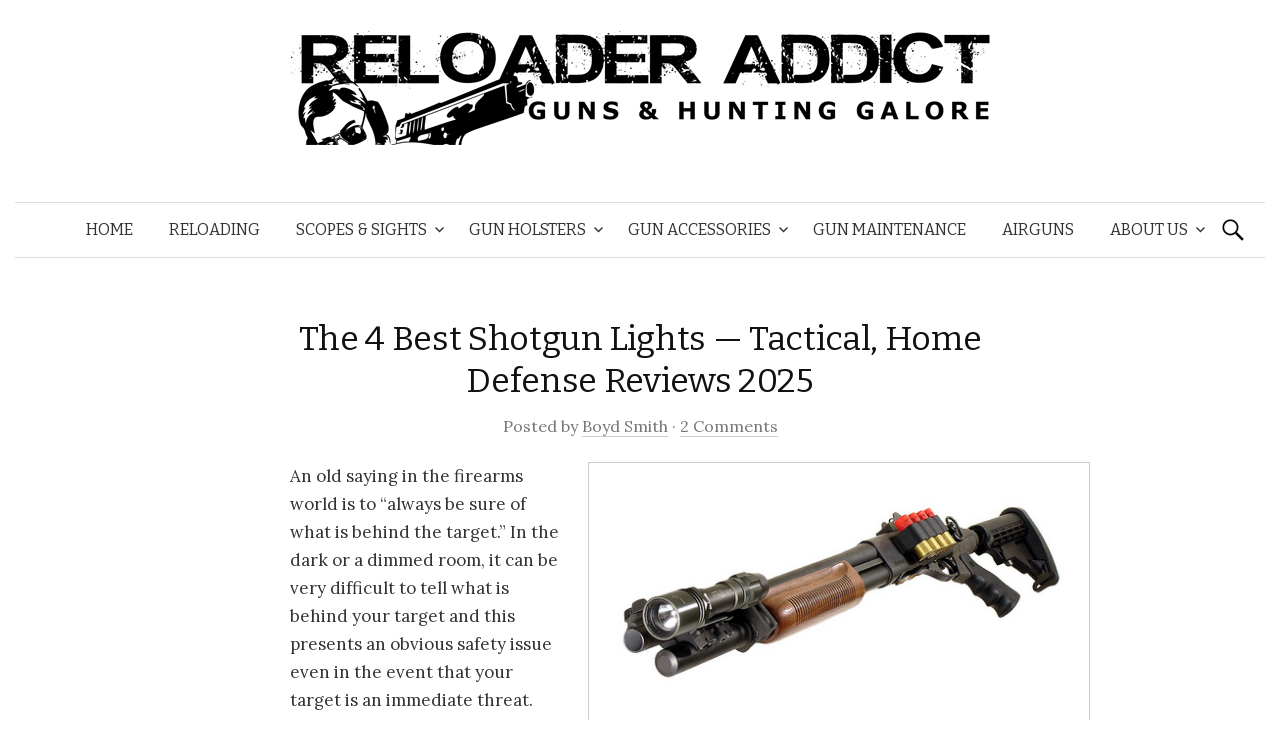

--- FILE ---
content_type: text/html; charset=UTF-8
request_url: https://www.reloaderaddict.com/best-shotgun-light-tactical-home-defense-review/
body_size: 13289
content:
<!DOCTYPE html> <!--[if IE 8]><html class="ie8" dir="ltr" lang="en-US"> <![endif]--> <!--[if !(IE 8) ]><!--><html dir="ltr" lang="en-US"> <!--<![endif]--><head><meta charset="UTF-8"><meta name="viewport" content="width=device-width, initial-scale=1"><link rel="profile" href="https://gmpg.org/xfn/11"><link rel="pingback" href="https://www.reloaderaddict.com/xmlrpc.php"><link media="all" href="https://www.reloaderaddict.com/wp-content/cache/autoptimize/css/autoptimize_1b01b9e468136dc2924efb38cac71450.css" rel="stylesheet"><title>The 4 Best Shotgun Lights -- Tactical, Home Defense Reviews 2021</title><meta name="description" content="An old saying in the firearms world is to “always be sure of what is behind the target.” In the dark or a dimmed room, it can be very difficult to tell what is behind your target and this presents an obvious safety issue even in the event that your target is an immediate threat." /><meta name="robots" content="max-image-preview:large" /><meta name="author" content="Boyd Smith"/><link rel="canonical" href="https://www.reloaderaddict.com/best-shotgun-light-tactical-home-defense-review/" /><meta name="generator" content="All in One SEO (AIOSEO) 4.8.5" /> <script type="application/ld+json" class="aioseo-schema">{"@context":"https:\/\/schema.org","@graph":[{"@type":"Article","@id":"https:\/\/www.reloaderaddict.com\/best-shotgun-light-tactical-home-defense-review\/#article","name":"The 4 Best Shotgun Lights -- Tactical, Home Defense Reviews 2021","headline":"The 4 Best Shotgun Lights &#8212; Tactical, Home Defense Reviews 2025","author":{"@id":"https:\/\/www.reloaderaddict.com\/author\/gunslingerwannabe\/#author"},"publisher":{"@id":"https:\/\/www.reloaderaddict.com\/#organization"},"image":{"@type":"ImageObject","url":"https:\/\/www.reloaderaddict.com\/wp-content\/uploads\/2015\/10\/2821756744_b3ebc00869.jpg","@id":"https:\/\/www.reloaderaddict.com\/best-shotgun-light-tactical-home-defense-review\/#articleImage","width":500,"height":237,"caption":"Photo by Mitch Barrie \/ CC BY"},"datePublished":"2015-10-08T00:35:22-07:00","dateModified":"2024-08-11T15:10:37-07:00","inLanguage":"en-US","commentCount":2,"mainEntityOfPage":{"@id":"https:\/\/www.reloaderaddict.com\/best-shotgun-light-tactical-home-defense-review\/#webpage"},"isPartOf":{"@id":"https:\/\/www.reloaderaddict.com\/best-shotgun-light-tactical-home-defense-review\/#webpage"},"articleSection":"Gun Accessories, Lights &amp; Lasers, Boyd Smith"},{"@type":"BreadcrumbList","@id":"https:\/\/www.reloaderaddict.com\/best-shotgun-light-tactical-home-defense-review\/#breadcrumblist","itemListElement":[{"@type":"ListItem","@id":"https:\/\/www.reloaderaddict.com#listItem","position":1,"name":"Home","item":"https:\/\/www.reloaderaddict.com","nextItem":{"@type":"ListItem","@id":"https:\/\/www.reloaderaddict.com\/category\/gun-misc\/#listItem","name":"Gun Accessories"}},{"@type":"ListItem","@id":"https:\/\/www.reloaderaddict.com\/category\/gun-misc\/#listItem","position":2,"name":"Gun Accessories","item":"https:\/\/www.reloaderaddict.com\/category\/gun-misc\/","nextItem":{"@type":"ListItem","@id":"https:\/\/www.reloaderaddict.com\/category\/gun-misc\/lights\/#listItem","name":"Lights &amp; Lasers"},"previousItem":{"@type":"ListItem","@id":"https:\/\/www.reloaderaddict.com#listItem","name":"Home"}},{"@type":"ListItem","@id":"https:\/\/www.reloaderaddict.com\/category\/gun-misc\/lights\/#listItem","position":3,"name":"Lights &amp; Lasers","item":"https:\/\/www.reloaderaddict.com\/category\/gun-misc\/lights\/","nextItem":{"@type":"ListItem","@id":"https:\/\/www.reloaderaddict.com\/best-shotgun-light-tactical-home-defense-review\/#listItem","name":"The 4 Best Shotgun Lights &#8212; Tactical, Home Defense Reviews 2025"},"previousItem":{"@type":"ListItem","@id":"https:\/\/www.reloaderaddict.com\/category\/gun-misc\/#listItem","name":"Gun Accessories"}},{"@type":"ListItem","@id":"https:\/\/www.reloaderaddict.com\/best-shotgun-light-tactical-home-defense-review\/#listItem","position":4,"name":"The 4 Best Shotgun Lights &#8212; Tactical, Home Defense Reviews 2025","previousItem":{"@type":"ListItem","@id":"https:\/\/www.reloaderaddict.com\/category\/gun-misc\/lights\/#listItem","name":"Lights &amp; Lasers"}}]},{"@type":"Organization","@id":"https:\/\/www.reloaderaddict.com\/#organization","name":"Reloader Addict","url":"https:\/\/www.reloaderaddict.com\/","logo":{"@type":"ImageObject","url":"https:\/\/www.reloaderaddict.com\/wp-content\/uploads\/2019\/10\/ScreenHunter-972.png","@id":"https:\/\/www.reloaderaddict.com\/best-shotgun-light-tactical-home-defense-review\/#organizationLogo","width":120,"height":115},"image":{"@id":"https:\/\/www.reloaderaddict.com\/best-shotgun-light-tactical-home-defense-review\/#organizationLogo"}},{"@type":"Person","@id":"https:\/\/www.reloaderaddict.com\/author\/gunslingerwannabe\/#author","url":"https:\/\/www.reloaderaddict.com\/author\/gunslingerwannabe\/","name":"Boyd Smith"},{"@type":"WebPage","@id":"https:\/\/www.reloaderaddict.com\/best-shotgun-light-tactical-home-defense-review\/#webpage","url":"https:\/\/www.reloaderaddict.com\/best-shotgun-light-tactical-home-defense-review\/","name":"The 4 Best Shotgun Lights -- Tactical, Home Defense Reviews 2021","description":"An old saying in the firearms world is to \u201calways be sure of what is behind the target.\u201d In the dark or a dimmed room, it can be very difficult to tell what is behind your target and this presents an obvious safety issue even in the event that your target is an immediate threat.","inLanguage":"en-US","isPartOf":{"@id":"https:\/\/www.reloaderaddict.com\/#website"},"breadcrumb":{"@id":"https:\/\/www.reloaderaddict.com\/best-shotgun-light-tactical-home-defense-review\/#breadcrumblist"},"author":{"@id":"https:\/\/www.reloaderaddict.com\/author\/gunslingerwannabe\/#author"},"creator":{"@id":"https:\/\/www.reloaderaddict.com\/author\/gunslingerwannabe\/#author"},"datePublished":"2015-10-08T00:35:22-07:00","dateModified":"2024-08-11T15:10:37-07:00"},{"@type":"WebSite","@id":"https:\/\/www.reloaderaddict.com\/#website","url":"https:\/\/www.reloaderaddict.com\/","inLanguage":"en-US","publisher":{"@id":"https:\/\/www.reloaderaddict.com\/#organization"}}]}</script> <link rel='dns-prefetch' href='//www.googletagmanager.com' /><link rel='dns-prefetch' href='//fonts.googleapis.com' /><link rel="alternate" type="application/rss+xml" title=" &raquo; Feed" href="https://www.reloaderaddict.com/feed/" /><link rel="alternate" type="application/rss+xml" title=" &raquo; Comments Feed" href="https://www.reloaderaddict.com/comments/feed/" /><link rel="alternate" type="application/rss+xml" title=" &raquo; The 4 Best Shotgun Lights &#8212; Tactical, Home Defense Reviews 2025 Comments Feed" href="https://www.reloaderaddict.com/best-shotgun-light-tactical-home-defense-review/feed/" /><link rel="alternate" title="oEmbed (JSON)" type="application/json+oembed" href="https://www.reloaderaddict.com/wp-json/oembed/1.0/embed?url=https%3A%2F%2Fwww.reloaderaddict.com%2Fbest-shotgun-light-tactical-home-defense-review%2F" /><link rel="alternate" title="oEmbed (XML)" type="text/xml+oembed" href="https://www.reloaderaddict.com/wp-json/oembed/1.0/embed?url=https%3A%2F%2Fwww.reloaderaddict.com%2Fbest-shotgun-light-tactical-home-defense-review%2F&#038;format=xml" /><meta name="follow.[base64]" content="SRhZKMdAF6CmLA1sRCLC"/><meta name="generator" content="Site Kit by Google 1.157.0" /><link rel="icon" href="https://www.reloaderaddict.com/wp-content/uploads/2020/07/cropped-ScreenHunter-2360-1-32x32.png" sizes="32x32" /><link rel="icon" href="https://www.reloaderaddict.com/wp-content/uploads/2020/07/cropped-ScreenHunter-2360-1-192x192.png" sizes="192x192" /><link rel="apple-touch-icon" href="https://www.reloaderaddict.com/wp-content/uploads/2020/07/cropped-ScreenHunter-2360-1-180x180.png" /><meta name="msapplication-TileImage" content="https://www.reloaderaddict.com/wp-content/uploads/2020/07/cropped-ScreenHunter-2360-1-270x270.png" /></head><body class="wp-singular post-template-default single single-post postid-2175 single-format-standard wp-theme-graphy wp-child-theme-graphy-child no-sidebar footer-2"><div id="page" class="hfeed site"><header id="masthead" class="site-header" role="banner"><div class="site-branding"><div class="site-logo"><a href="https://www.reloaderaddict.com/" rel="home"><noscript><img alt="" src="https://www.reloaderaddict.com/wp-content/uploads/2018/04/ReloaderAddictBanner-6.png" /></noscript><img class="lazyload" alt="" src='data:image/svg+xml,%3Csvg%20xmlns=%22http://www.w3.org/2000/svg%22%20viewBox=%220%200%20210%20140%22%3E%3C/svg%3E' data-src="https://www.reloaderaddict.com/wp-content/uploads/2018/04/ReloaderAddictBanner-6.png" /></a></div><h1 class="site-title"><a href="https://www.reloaderaddict.com/" rel="home"></a></h1><div class="site-description"></div></div><div class="main-navigation-wrapper"><nav id="site-navigation" class="main-navigation" role="navigation"><h1 class="menu-toggle">Menu</h1> <a class="skip-link screen-reader-text" href="#content">Skip to content</a><div class="menu-top-navigation-container"><ul id="menu-top-navigation" class="menu"><li id="menu-item-39" class="menu-item menu-item-type-post_type menu-item-object-page menu-item-home menu-item-39"><a href="https://www.reloaderaddict.com/" title="What is the Best Reloading Press?  Single Stage, Turret, Progressive Press Reviews">HOME</a></li><li id="menu-item-189" class="menu-item menu-item-type-post_type menu-item-object-page menu-item-189"><a href="https://www.reloaderaddict.com/reloading-articles/">RELOADING</a></li><li id="menu-item-296" class="menu-item menu-item-type-post_type menu-item-object-page menu-item-has-children menu-item-296"><a href="https://www.reloaderaddict.com/scopes-sights-articles/">SCOPES &#038; SIGHTS</a><ul class="sub-menu"><li id="menu-item-1276" class="menu-item menu-item-type-post_type menu-item-object-page menu-item-1276"><a href="https://www.reloaderaddict.com/scopes/">SCOPES</a></li><li id="menu-item-1299" class="menu-item menu-item-type-post_type menu-item-object-page menu-item-1299"><a href="https://www.reloaderaddict.com/red-dot-sights/">RED DOT / REFLEX SIGHTS</a></li><li id="menu-item-1300" class="menu-item menu-item-type-post_type menu-item-object-page menu-item-1300"><a href="https://www.reloaderaddict.com/iron-night-sights/">IRON &#038; NIGHT SIGHTS</a></li><li id="menu-item-1313" class="menu-item menu-item-type-post_type menu-item-object-page menu-item-1313"><a href="https://www.reloaderaddict.com/scope-mounts-rings/">SCOPE MOUNTS &#038; RINGS</a></li></ul></li><li id="menu-item-1201" class="menu-item menu-item-type-post_type menu-item-object-page menu-item-has-children menu-item-1201"><a href="https://www.reloaderaddict.com/gun-holster-articles/">GUN HOLSTERS</a><ul class="sub-menu"><li id="menu-item-1302" class="menu-item menu-item-type-post_type menu-item-object-page menu-item-1302"><a href="https://www.reloaderaddict.com/concealed-carry-holsters/">CONCEALED CARRY HOLSTERS</a></li><li id="menu-item-1309" class="menu-item menu-item-type-post_type menu-item-object-page menu-item-1309"><a href="https://www.reloaderaddict.com/open-carry-holsters/">OPEN CARRY HOLSTERS</a></li></ul></li><li id="menu-item-303" class="menu-item menu-item-type-post_type menu-item-object-page menu-item-has-children menu-item-303"><a href="https://www.reloaderaddict.com/gun-misc-articles/">GUN ACCESSORIES</a><ul class="sub-menu"><li id="menu-item-1310" class="menu-item menu-item-type-post_type menu-item-object-page menu-item-1310"><a href="https://www.reloaderaddict.com/bipods/">BIPODS &#038; TRIPODS</a></li><li id="menu-item-1303" class="menu-item menu-item-type-post_type menu-item-object-page menu-item-1303"><a href="https://www.reloaderaddict.com/lights/">LIGHTS &#038; LASERS</a></li><li id="menu-item-1304" class="menu-item menu-item-type-post_type menu-item-object-page menu-item-1304"><a href="https://www.reloaderaddict.com/clothing-armor/">CLOTHING, SHELTER, &#038; ARMOR</a></li><li id="menu-item-1305" class="menu-item menu-item-type-post_type menu-item-object-page menu-item-1305"><a href="https://www.reloaderaddict.com/slings/">SLINGS</a></li><li id="menu-item-1921" class="menu-item menu-item-type-post_type menu-item-object-page menu-item-1921"><a href="https://www.reloaderaddict.com/rifle-stocks-grips/">STOCKS &#038; GRIPS</a></li><li id="menu-item-1920" class="menu-item menu-item-type-post_type menu-item-object-page menu-item-1920"><a href="https://www.reloaderaddict.com/games-calls-decoys/">CALLS, DECOYS, BAITS, &#038; FEEDERS</a></li><li id="menu-item-1372" class="menu-item menu-item-type-post_type menu-item-object-page menu-item-1372"><a href="https://www.reloaderaddict.com/cases/">CASES &#038; SAFES</a></li><li id="menu-item-2294" class="menu-item menu-item-type-post_type menu-item-object-page menu-item-2294"><a href="https://www.reloaderaddict.com/knives-tools-2/">KNIVES &#038; TOOLS</a></li><li id="menu-item-1307" class="menu-item menu-item-type-post_type menu-item-object-page menu-item-1307"><a href="https://www.reloaderaddict.com/triggers/">TRIGGERS</a></li></ul></li><li id="menu-item-304" class="menu-item menu-item-type-post_type menu-item-object-page menu-item-304"><a href="https://www.reloaderaddict.com/gun-maintenance-articles/">GUN MAINTENANCE</a></li><li id="menu-item-305" class="menu-item menu-item-type-post_type menu-item-object-page menu-item-305"><a href="https://www.reloaderaddict.com/airguns-articles/">AIRGUNS</a></li><li id="menu-item-42" class="menu-item menu-item-type-post_type menu-item-object-page menu-item-has-children menu-item-42"><a href="https://www.reloaderaddict.com/about-us/">ABOUT US</a><ul class="sub-menu"><li id="menu-item-12747" class="menu-item menu-item-type-post_type menu-item-object-page menu-item-12747"><a href="https://www.reloaderaddict.com/blog/">Blog</a></li><li id="menu-item-41" class="menu-item menu-item-type-post_type menu-item-object-page menu-item-41"><a href="https://www.reloaderaddict.com/contact-us/">Contact Us</a></li><li id="menu-item-43" class="menu-item menu-item-type-post_type menu-item-object-page menu-item-43"><a href="https://www.reloaderaddict.com/privacy-policy-page/">Privacy Policy Page</a></li></ul></li></ul></div><form role="search" method="get" class="search-form" action="https://www.reloaderaddict.com/"> <label> <span class="screen-reader-text">Search for:</span> <input type="search" class="search-field" placeholder="Search &hellip;" value="" name="s" /> </label> <input type="submit" class="search-submit" value="Search" /></form></nav></div></header><div id="content" class="site-content"><div id="primary" class="content-area"><main id="main" class="site-main" role="main"><article id="post-2175" class="post-2175 post type-post status-publish format-standard hentry category-gun-misc category-lights"><header class="entry-header"><h1 class="entry-title">The 4 Best Shotgun Lights &#8212; Tactical, Home Defense Reviews 2025</h1><div class="entry-meta"> <span class="posted-on">Posted <a href="https://www.reloaderaddict.com/best-shotgun-light-tactical-home-defense-review/" rel="bookmark"><time class="entry-date published" datetime=""></time></a> </span> <span class="byline">by <span class="author vcard"> <a class="url fn n" href="https://www.reloaderaddict.com/author/gunslingerwannabe/">Boyd Smith</a> </span> </span> <span class="comments-link">&middot; <a href="https://www.reloaderaddict.com/best-shotgun-light-tactical-home-defense-review/#comments">2 Comments</a></span></div></header><div class="entry-content"><div id="attachment_2179" style="width: 510px" class="wp-caption alignright"><img fetchpriority="high" decoding="async" aria-describedby="caption-attachment-2179" class="wp-image-2179 size-full" src="https://www.reloaderaddict.com/wp-content/uploads/2015/10/2821756744_b3ebc00869.jpg" alt="best shotgun light, home defense shotgun light, best tactical shotgun light" width="500" height="237" srcset="https://www.reloaderaddict.com/wp-content/uploads/2015/10/2821756744_b3ebc00869.jpg 500w, https://www.reloaderaddict.com/wp-content/uploads/2015/10/2821756744_b3ebc00869-300x142.jpg 300w" sizes="(max-width: 500px) 100vw, 500px" /></a><p id="caption-attachment-2179" class="wp-caption-text"><a href="https://www.flickr.com/photos/simonov/2821756744/" target="_blank" rel="noopener">Photo</a> by Mitch Barrie / <a href="https://creativecommons.org/licenses/by/2.0/" target="_blank" rel="noopener">CC BY</a></p></div><p><nobr>An old saying</nobr> in the firearms world is to “always be sure of what is behind the target.” In the dark or a dimmed room, it can be very difficult to tell what is behind your target and this presents an obvious safety issue even in the event that your target is an immediate threat.</p><p>Most firearms experts and enthusiasts agree that a reliable shotgun is one of the best, if not the best, home defense options that you can have. But having a light mounted on that shotgun will make it far more effective, and could also be a potential life saver for you and your family. You need to make sure that your target is indeed a burglar and not a family member, and just as importantly, you must also make sure that no one you know is standing behind the burglar as well.</p><p>Another advantage to having a light on your shotgun is that it can, for a few moments, disorient your assailant. This could allow you to possibly scare them away without having to fire a shot, which is the ideal scenario most of us would prefer in the event of a home invasion.</p><p>With that in mind, here are the 4 <strong>best shotgun lights</strong> on the market. And following these products will be a lengthy discussion as to what you should look for in shotgun lights.</p><p><strong>Windfire Tactical Cree XM-I T6 Flashlight</strong></p><div class='aligncenter agra-amber-info-block-container-outside'> <a  rel='nofollow' target='_blank' href='https://www.amazon.com/dp/B00PI5Z0LG?tag=reloaderaddict-20&linkCode=ogi&th=1&psc=1' ><div class='align agra-amber-info-block'> <span class='agra-amber-info-block-image' > <noscript><img src='https://m.media-amazon.com/images/I/41pN7AojDzL._SL500_.jpg' height='500' width='500' /></noscript><img class="lazyload" src='data:image/svg+xml,%3Csvg%20xmlns=%22http://www.w3.org/2000/svg%22%20viewBox=%220%200%20500%20500%22%3E%3C/svg%3E' data-src='https://m.media-amazon.com/images/I/41pN7AojDzL._SL500_.jpg' height='500' width='500' /> </span><div class='agra-amber-info-block-non-image'><ul><li> WINDFIRE Tactical Flashlight LED 1200LM 3.7-18V 1 Mode Weapon Light Rifle Flashlight Torch with Pressure Switch/Tactical Switch and 45°Side Picatinny Mount Rail Offset Ring Side Mount</li><li> Price: $25.98</li><li> <noscript><img decoding="async" alt="Buy Now Button" src="https://www.reloaderaddict.com/wp-content/plugins/agra-amber/amber-us.gif" /></noscript><img class="lazyload" decoding="async" alt="Buy Now Button" src='data:image/svg+xml,%3Csvg%20xmlns=%22http://www.w3.org/2000/svg%22%20viewBox=%220%200%20210%20140%22%3E%3C/svg%3E' data-src="https://www.reloaderaddict.com/wp-content/plugins/agra-amber/amber-us.gif" /></li><li style='color: #999999;font-size: 12px;padding-bottom: 2em;'> Price as of 01/25/2026 15:15 PST<div class="agra-amber-price-disclaimer-container" style="font-size: 12px;margin: 0; cursor: pointer">(more info about ad)<div class="agra-amber-price-disclaimer"> <noscript><img alt='disclaimer' src='https://www.reloaderaddict.com/wp-content/plugins/agra-amber/disclaimer.png' /></noscript><img class="lazyload" alt='disclaimer' src='data:image/svg+xml,%3Csvg%20xmlns=%22http://www.w3.org/2000/svg%22%20viewBox=%220%200%20210%20140%22%3E%3C/svg%3E' data-src='https://www.reloaderaddict.com/wp-content/plugins/agra-amber/disclaimer.png' /></div></div></li></ul></div> <span class='agra-amber-info-block-clear'></span></div> </a></div><p>The Windfire Tactical Cree XM-IT6 Flashlight emits a white bright beam with a maximum output of 1000 Lumens.  Not only can your target definitely be illuminated down your sights in the darkest of conditions up to a distance of five hundred meters, but if your target is a home intruder, than the light is sure to temporarily blind them as well, giving you the advantage to fire first before they can react.  One of the best shotgun lights, the XM-IT6 is powered by a 18650 Li-Ion battery that is rechargeable (but must be bought separately from the light).  As for the rail mount, it can attach to any Weaver or Picatinny style of rail and  mounts at a forty five degree angle so that additional accessories such as <a href="https://www.reloaderaddict.com/what-is-the-best-red-dot-sight-for-the-money/" target="_blank" rel="noopener">red dot sights</a> or lasers can be added as well.</p><p><strong>Streamlight 69260 TLR-1 HL High Lumen Rail-Mounted Tactical Light</strong></p><div class='aligncenter agra-amber-info-block-container-outside'> <a  rel='nofollow' target='_blank' href='https://www.amazon.com/dp/B00B8Q31UQ?tag=reloaderaddict-20&linkCode=ogi&th=1&psc=1' ><div class='align agra-amber-info-block'> <span class='agra-amber-info-block-image' > <noscript><img src='https://m.media-amazon.com/images/I/41zG7DZLjnL._SL500_.jpg' height='304' width='500' /></noscript><img class="lazyload" src='data:image/svg+xml,%3Csvg%20xmlns=%22http://www.w3.org/2000/svg%22%20viewBox=%220%200%20500%20304%22%3E%3C/svg%3E' data-src='https://m.media-amazon.com/images/I/41zG7DZLjnL._SL500_.jpg' height='304' width='500' /> </span><div class='agra-amber-info-block-non-image'><ul><li> Streamlight 69260 TLR-1 HL 1000-Lumen 20000 Candela Rail-Mounted Tactical Weapon Light with Specific Compatibility Rail Locating Keys, Black</li><li> Price: $179.99</li><li> <noscript><img decoding="async" alt="Buy Now Button" src="https://www.reloaderaddict.com/wp-content/plugins/agra-amber/amber-us.gif" /></noscript><img class="lazyload" decoding="async" alt="Buy Now Button" src='data:image/svg+xml,%3Csvg%20xmlns=%22http://www.w3.org/2000/svg%22%20viewBox=%220%200%20210%20140%22%3E%3C/svg%3E' data-src="https://www.reloaderaddict.com/wp-content/plugins/agra-amber/amber-us.gif" /></li><li style='color: #999999;font-size: 12px;padding-bottom: 2em;'> Price as of 01/25/2026 02:49 PST<div class="agra-amber-price-disclaimer-container" style="font-size: 12px;margin: 0; cursor: pointer">(more info about ad)<div class="agra-amber-price-disclaimer"> <noscript><img alt='disclaimer' src='https://www.reloaderaddict.com/wp-content/plugins/agra-amber/disclaimer.png' /></noscript><img class="lazyload" alt='disclaimer' src='data:image/svg+xml,%3Csvg%20xmlns=%22http://www.w3.org/2000/svg%22%20viewBox=%220%200%20210%20140%22%3E%3C/svg%3E' data-src='https://www.reloaderaddict.com/wp-content/plugins/agra-amber/disclaimer.png' /></div></div></li></ul></div> <span class='agra-amber-info-block-clear'></span></div> </a></div><p>The 69260 Tactical Light delivers a 630 lumen light beam to illuminate a room or an alley to the maximum. The beam is also very wide so that it lights up almost the entire area immediately and you can identify any potential threats without having to scan the light around. Streamlight also included a strobe in this light, which can be activated by double tapping the momentary paddle. The 69260 mounts onto any Picatinny rail system, so any shotgun with picatinny rails you have the 69260 will work for (in addition to rifles or pistols with picatinny rails as well). The 69260 is capable of operating in conditions of -40 to 120 degrees Fahrenheit and is waterproof up to one meter.</p><p><strong>UTG Defender Flashlight</strong></p><p>While having a high quality bulb is absolutely imperative to a good shotgun light, it’s also not the only thing that will lead to a good performance light. You need to complement that light with an optimal circuit board and reflector, and that’s what the UTG Defender Flashlight gives you. The company has been steadily improving in their equipment ever since they began manufacturing <a href="https://www.reloaderaddict.com/best-1911-holster-with-light-tactical-review/" target="_blank" rel="noopener">tactical lights</a> in 2002. This light can be mounted onto both Weaver and Picatinny rails, with a total length of just over 5.2 inches. It operates with a remote pressure switch, and has a total output of 126 lumen. This is one of the best home defense shotgun lights period.</p><p><strong>Orion H40-W 500 LED Tactical Flashlight</strong></p><p>Orion designs their products to operate at their optimum even in the harshest of conditions, and the H40 is definitely no exception. The LED emitter that Orion installs on the H40 is virtually recoil proof as they are nearly indestructible. Redesigned in 2013, the Orion H40 displays a very powerful white beam of 500 lumens. Orion also sells the H40 with a one year free warranty. This should be on anyone’s list of the best tactical shotgun lights.</p><p><strong>Important Qualities to Look For in a Shotgun Light</strong></p><p>Any of these lights will do well for your shotgun, but it’s still perfectly fine if you want to do a little more research. There’s plenty of other good shotgun lights out on the market; the four that we have listed are just the ones that we recommend the most.</p><p>But when you do go shopping for a shotgun light, there are certain qualities that it must have. The first is the lumens. If you’re using your shotgun light only for indoor self-defense purposes, than anywhere from one hundred to two hundred lumens are going to get the job done. But if you’re going to go outdoors, then you’re going to want something that has more lumens and that is also more robust to handle the outdoor elements.</p><p>You also have to take your budget into consideration. The best shotgun lights can cost hundreds of dollars, and some don’t mind spending this kind of money. But other people only want a good reliable light that they can have for a lot less. That’s why we have striven to include lights in our list that are around this budget range. You can have a decent shotgun light without making your wallet go empty (save your money for things that really matter, like <a href="https://www.reloaderaddict.com/best-scope-with-red-dot-on-top-review/" target="_blank" rel="noopener">scopes and red dots</a> for your shotgun!).</p><p>Finally, take the functionality of the light into consideration. The most important manual function is the on and off switch. If you cannot access that switch easily enough, then that shotgun light should be an immediate no. This will come as an issue to anyone who is a left hander, since most shotgun lights are designed for right handed people.</p><p>Weight is another important functional issue; it’s absolutely a good thing for your <a href="https://en.wikipedia.org/wiki/Tactical_light" target="_blank" rel="noopener">light</a> to be heavy and robust if it’s going to be for outdoor use, but if that light is going to be used mostly indoors, then there’s little reason to weigh down the barrel of your shotgun. If you keep these considerations in mind, we’re sure you’ll find the right light for your shotgun. Then you can find what other &#8220;best&#8221;s for your shotgun, like the best shotgun shells for home defence or whatever.  Good luck!</p><div class="pp-multiple-authors-wrapper multiple-authors-target-the-content pp-multiple-authors-layout-centered"><h2 class="widget-title"></h2><ul><li class="author_index_1 author_gunslingerwannabe"><div> <noscript><img alt='' src='https://www.reloaderaddict.com/wp-content/uploads/2021/05/Boyd-Smith-Portrait2.jpg' srcset='https://www.reloaderaddict.com/wp-content/uploads/2021/05/Boyd-Smith-Portrait2.jpg' class='multiple_authors_guest_author_avatar avatar' height='80' width='80'/></noscript><img alt='' src='data:image/svg+xml,%3Csvg%20xmlns=%22http://www.w3.org/2000/svg%22%20viewBox=%220%200%2080%2080%22%3E%3C/svg%3E' data-src='https://www.reloaderaddict.com/wp-content/uploads/2021/05/Boyd-Smith-Portrait2.jpg' data-srcset='https://www.reloaderaddict.com/wp-content/uploads/2021/05/Boyd-Smith-Portrait2.jpg' class='lazyload multiple_authors_guest_author_avatar avatar' height='80' width='80'/></div><div class="multiple-authors-name"> <a href="https://www.reloaderaddict.com/author/gunslingerwannabe/" class="author url fn" rel="author">Boyd Smith</a></div><p class="multiple-authors-description">Owner of <a href="https://www.reloaderaddict.com/" rel="noopener" target="_blank">Reloaderaddict.com</a>, Boyd Smith is a major handgun enthusiast, and although he owns Glocks, he prefers the revolving wheel type.  His go-to guns are a Smith &amp; Wesson <a href="https://www.smith-wesson.com/product/model-642-0" rel="noopener" target="_blank">642</a> Performance Center for carry and a Ruger GP100 in the nightstand biometric safe (he has kids).  He loads both revolvers with old-school 148-grain Federal Gold Medal .38 wadcutters.  It’s OK if you think he’s a wimp. <a href="/cdn-cgi/l/email-protection#e99b8c8586888d8c9b888d8d808a9da98e84888085c78a8684">Email him</a>.</p><p class="multiple-authors-links"> <a href="https://www.reloaderaddict.com/author/gunslingerwannabe/"> <span>View all posts</span> </a></p></li></ul></div><div class='heateorSssClear'></div><div  class='heateor_sss_sharing_container heateor_sss_horizontal_sharing' data-heateor-sss-href='https://www.reloaderaddict.com/best-shotgun-light-tactical-home-defense-review/'><div class='heateor_sss_sharing_title' style="font-weight:bold" >Share the Post and Images</div><div class="heateor_sss_sharing_ul"><a aria-label="Facebook" class="heateor_sss_facebook" href="https://www.facebook.com/sharer/sharer.php?u=https%3A%2F%2Fwww.reloaderaddict.com%2Fbest-shotgun-light-tactical-home-defense-review%2F" title="Facebook" rel="nofollow noopener" target="_blank" style="font-size:32px!important;box-shadow:none;display:inline-block;vertical-align:middle"><span class="heateor_sss_svg" style="background-color:#0765FE;width:70px;height:35px;border-radius:5px;display:inline-block;opacity:1;float:left;font-size:32px;box-shadow:none;display:inline-block;font-size:16px;padding:0 4px;vertical-align:middle;background-repeat:repeat;overflow:hidden;padding:0;cursor:pointer;box-sizing:content-box"><svg style="display:block;" focusable="false" aria-hidden="true" xmlns="http://www.w3.org/2000/svg" width="100%" height="100%" viewBox="0 0 32 32"><path fill="#fff" d="M28 16c0-6.627-5.373-12-12-12S4 9.373 4 16c0 5.628 3.875 10.35 9.101 11.647v-7.98h-2.474V16H13.1v-1.58c0-4.085 1.849-5.978 5.859-5.978.76 0 2.072.15 2.608.298v3.325c-.283-.03-.775-.045-1.386-.045-1.967 0-2.728.745-2.728 2.683V16h3.92l-.673 3.667h-3.247v8.245C23.395 27.195 28 22.135 28 16Z"></path></svg></span></a><a aria-label="Twitter" class="heateor_sss_button_twitter" href="https://twitter.com/intent/tweet?text=The%204%20Best%20Shotgun%20Lights%20--%20Tactical%2C%20Home%20Defense%20Reviews%202025&url=https%3A%2F%2Fwww.reloaderaddict.com%2Fbest-shotgun-light-tactical-home-defense-review%2F" title="Twitter" rel="nofollow noopener" target="_blank" style="font-size:32px!important;box-shadow:none;display:inline-block;vertical-align:middle"><span class="heateor_sss_svg heateor_sss_s__default heateor_sss_s_twitter" style="background-color:#55acee;width:70px;height:35px;border-radius:5px;display:inline-block;opacity:1;float:left;font-size:32px;box-shadow:none;display:inline-block;font-size:16px;padding:0 4px;vertical-align:middle;background-repeat:repeat;overflow:hidden;padding:0;cursor:pointer;box-sizing:content-box"><svg style="display:block;" focusable="false" aria-hidden="true" xmlns="http://www.w3.org/2000/svg" width="100%" height="100%" viewBox="-4 -4 39 39"><path d="M28 8.557a9.913 9.913 0 0 1-2.828.775 4.93 4.93 0 0 0 2.166-2.725 9.738 9.738 0 0 1-3.13 1.194 4.92 4.92 0 0 0-3.593-1.55 4.924 4.924 0 0 0-4.794 6.049c-4.09-.21-7.72-2.17-10.15-5.15a4.942 4.942 0 0 0-.665 2.477c0 1.71.87 3.214 2.19 4.1a4.968 4.968 0 0 1-2.23-.616v.06c0 2.39 1.7 4.38 3.952 4.83-.414.115-.85.174-1.297.174-.318 0-.626-.03-.928-.086a4.935 4.935 0 0 0 4.6 3.42 9.893 9.893 0 0 1-6.114 2.107c-.398 0-.79-.023-1.175-.068a13.953 13.953 0 0 0 7.55 2.213c9.056 0 14.01-7.507 14.01-14.013 0-.213-.005-.426-.015-.637.96-.695 1.795-1.56 2.455-2.55z" fill="#fff"></path></svg></span></a><a aria-label="Instagram" class="heateor_sss_button_instagram" href="https://www.instagram.com/" title="Instagram" rel="nofollow noopener" target="_blank" style="font-size:32px!important;box-shadow:none;display:inline-block;vertical-align:middle"><span class="heateor_sss_svg" style="background-color:#53beee;width:70px;height:35px;border-radius:5px;display:inline-block;opacity:1;float:left;font-size:32px;box-shadow:none;display:inline-block;font-size:16px;padding:0 4px;vertical-align:middle;background-repeat:repeat;overflow:hidden;padding:0;cursor:pointer;box-sizing:content-box"><svg style="display:block;" version="1.1" viewBox="-10 -10 148 148" width="100%" height="100%" xml:space="preserve" xmlns="http://www.w3.org/2000/svg" xmlns:xlink="http://www.w3.org/1999/xlink"><g><g><path d="M86,112H42c-14.336,0-26-11.663-26-26V42c0-14.337,11.664-26,26-26h44c14.337,0,26,11.663,26,26v44 C112,100.337,100.337,112,86,112z M42,24c-9.925,0-18,8.074-18,18v44c0,9.925,8.075,18,18,18h44c9.926,0,18-8.075,18-18V42 c0-9.926-8.074-18-18-18H42z" fill="#fff"></path></g><g><path d="M64,88c-13.234,0-24-10.767-24-24c0-13.234,10.766-24,24-24s24,10.766,24,24C88,77.233,77.234,88,64,88z M64,48c-8.822,0-16,7.178-16,16s7.178,16,16,16c8.822,0,16-7.178,16-16S72.822,48,64,48z" fill="#fff"></path></g><g><circle cx="89.5" cy="38.5" fill="#fff" r="5.5"></circle></g></g></svg></span></a><a aria-label="Pinterest" class="heateor_sss_button_pinterest" href="https://www.reloaderaddict.com/best-shotgun-light-tactical-home-defense-review/" onclick="event.preventDefault();javascript:void( (function() {var e=document.createElement('script' );e.setAttribute('type','text/javascript' );e.setAttribute('charset','UTF-8' );e.setAttribute('src','//assets.pinterest.com/js/pinmarklet.js?r='+Math.random()*99999999);document.body.appendChild(e)})());" title="Pinterest" rel="noopener" style="font-size:32px!important;box-shadow:none;display:inline-block;vertical-align:middle"><span class="heateor_sss_svg heateor_sss_s__default heateor_sss_s_pinterest" style="background-color:#cc2329;width:70px;height:35px;border-radius:5px;display:inline-block;opacity:1;float:left;font-size:32px;box-shadow:none;display:inline-block;font-size:16px;padding:0 4px;vertical-align:middle;background-repeat:repeat;overflow:hidden;padding:0;cursor:pointer;box-sizing:content-box"><svg style="display:block;" focusable="false" aria-hidden="true" xmlns="http://www.w3.org/2000/svg" width="100%" height="100%" viewBox="-2 -2 35 35"><path fill="#fff" d="M16.539 4.5c-6.277 0-9.442 4.5-9.442 8.253 0 2.272.86 4.293 2.705 5.046.303.125.574.005.662-.33.061-.231.205-.816.27-1.06.088-.331.053-.447-.191-.736-.532-.627-.873-1.439-.873-2.591 0-3.338 2.498-6.327 6.505-6.327 3.548 0 5.497 2.168 5.497 5.062 0 3.81-1.686 7.025-4.188 7.025-1.382 0-2.416-1.142-2.085-2.545.397-1.674 1.166-3.48 1.166-4.689 0-1.081-.581-1.983-1.782-1.983-1.413 0-2.548 1.462-2.548 3.419 0 1.247.421 2.091.421 2.091l-1.699 7.199c-.505 2.137-.076 4.755-.039 5.019.021.158.223.196.314.077.13-.17 1.813-2.247 2.384-4.324.162-.587.929-3.631.929-3.631.46.876 1.801 1.646 3.227 1.646 4.247 0 7.128-3.871 7.128-9.053.003-3.918-3.317-7.568-8.361-7.568z"/></svg></span></a></div><div class="heateorSssClear"></div></div><div class='heateorSssClear'></div><div class='rp4wp-related-posts'><h3>Related Posts</h3><ul><li><div class='rp4wp-related-post-content'> <a href='https://www.reloaderaddict.com/best-tactical-shotgun-sling-review/'>The 4 Best Tactical Shotgun Slings – Reviews 2025</a></div></li><li><div class='rp4wp-related-post-content'> <a href='https://www.reloaderaddict.com/best-tactical-light-for-glock/'>The 5 Best Tactical Lights for Glocks -- Reviews 2025</a></div></li><li><div class='rp4wp-related-post-content'> <a href='https://www.reloaderaddict.com/best-1911-holster-with-light-tactical-review/'>The 3 Best 1911 Holsters with Lights – Tactical Reviews 2025</a></div></li></ul></div></div><footer class="entry-meta entry-footer"> <span class="cat-links"> Posted in <a href="https://www.reloaderaddict.com/category/gun-misc/" rel="category tag">Gun Accessories</a>, <a href="https://www.reloaderaddict.com/category/gun-misc/lights/" rel="category tag">Lights &amp; Lasers</a> </span></footer></article><nav class="navigation post-navigation" role="navigation"><div class="nav-links"><div class="nav-previous"><h2>Previous post</h2><a href="https://www.reloaderaddict.com/best-aimpoint-sight-for-the-money-review/" rel="prev">The 4 Best Aimpoints Sights for the Money &#8212; Reviews 2025</a></div><div class="nav-next"><h2>Next post</h2><a href="https://www.reloaderaddict.com/best-walkie-talkie-for-hunting-review/" rel="next">The 4 Best Walkie Talkies For Hunting &#8212; Reviews 2025</a></div></div></nav><div id="comments" class="comments-area"><h2 class="comments-title"> 2 responses</h2><ol class="comment-list"><li id="comment-25090" class="comment even thread-even depth-1 parent"><article id="div-comment-25090" class="comment-body"><footer class="comment-meta"><div class="comment-author vcard"> <b class="fn">Tommy Benjamin</b> <span class="says">says:</span></div><div class="comment-metadata"> <a href="https://www.reloaderaddict.com/best-shotgun-light-tactical-home-defense-review/#comment-25090"> <time datetime=""> 2017 at 9:37 pm </time> </a></div></footer><div class="comment-content"><p>What type of bad ass shotgun is pictured here? Badass shotgun with a wooden pump action. Curious.</p></div><div class="reply"><a rel="nofollow" class="comment-reply-link" href="#comment-25090" data-commentid="25090" data-postid="2175" data-belowelement="div-comment-25090" data-respondelement="respond" data-replyto="Reply to Tommy Benjamin" aria-label="Reply to Tommy Benjamin">Reply</a></div></article><ul class="children"><li id="comment-25183" class="comment byuser comment-author-gunslingerwannabe bypostauthor odd alt depth-2"><article id="div-comment-25183" class="comment-body"><footer class="comment-meta"><div class="comment-author vcard"> <b class="fn">Reloader Addict</b> <span class="says">says:</span></div><div class="comment-metadata"> <a href="https://www.reloaderaddict.com/best-shotgun-light-tactical-home-defense-review/#comment-25183"> <time datetime=""> 2017 at 5:03 pm </time> </a></div></footer><div class="comment-content"><p>Remington 870 Police model from Vang Comp.</p></div><div class="reply"><a rel="nofollow" class="comment-reply-link" href="#comment-25183" data-commentid="25183" data-postid="2175" data-belowelement="div-comment-25183" data-respondelement="respond" data-replyto="Reply to Reloader Addict" aria-label="Reply to Reloader Addict">Reply</a></div></article></li></ul></li></ol><div id="respond" class="comment-respond"><h3 id="reply-title" class="comment-reply-title">Leave a Reply <small><a rel="nofollow" id="cancel-comment-reply-link" href="/best-shotgun-light-tactical-home-defense-review/#respond" style="display:none;">Cancel reply</a></small></h3><form action="https://www.reloaderaddict.com/wp-comments-post.php" method="post" id="commentform" class="comment-form"><p class="comment-notes"><span id="email-notes">Your email address will not be published.</span> <span class="required-field-message">Required fields are marked <span class="required">*</span></span></p><p class="comment-form-comment"><label for="comment">Comment <span class="required">*</span></label><textarea id="comment" name="comment" cols="45" rows="8" maxlength="65525" required></textarea></p><p class="comment-form-author"><label for="author">Name <span class="required">*</span></label> <input id="author" name="author" type="text" value="" size="30" maxlength="245" autocomplete="name" required /></p><p class="comment-form-email"><label for="email">Email <span class="required">*</span></label> <input id="email" name="email" type="email" value="" size="30" maxlength="100" aria-describedby="email-notes" autocomplete="email" required /></p><p class="comment-form-url"><label for="url">Website</label> <input id="url" name="url" type="url" value="" size="30" maxlength="200" autocomplete="url" /></p><p class="form-submit"><input name="submit" type="submit" id="submit" class="submit" value="Post Comment" /> <input type='hidden' name='comment_post_ID' value='2175' id='comment_post_ID' /> <input type='hidden' name='comment_parent' id='comment_parent' value='0' /></p><p style="display: none;"><input type="hidden" id="akismet_comment_nonce" name="akismet_comment_nonce" value="2114fcaf22" /></p><p style="display: none !important;" class="akismet-fields-container" data-prefix="ak_"><label>&#916;<textarea name="ak_hp_textarea" cols="45" rows="8" maxlength="100"></textarea></label><input type="hidden" id="ak_js_1" name="ak_js" value="130"/><script data-cfasync="false" src="/cdn-cgi/scripts/5c5dd728/cloudflare-static/email-decode.min.js"></script><script>document.getElementById( "ak_js_1" ).setAttribute( "value", ( new Date() ).getTime() );</script></p></form></div></div></main></div></div><footer id="colophon" class="site-footer" role="contentinfo"><div id="supplementary" class="footer-area"><div class="footer-widget"><div class="footer-widget-1 widget-area" role="complementary"><aside id="custom_html-8" class="widget_text widget widget_custom_html"><div class="textwidget custom-html-widget"><a href=https://follow.it/what-is-the-best-reloading-pressques-the-best-reloading-kitques-here-are-our-best-reloading-equipment-reviews?action=followPub target="_blank" rel="noopener"><noscript><img class="wp-image-14293" src="https://www.reloaderaddict.com/wp-content/uploads/2021/08/17.png" alt="" width="275" height="50" /></noscript><img class="lazyload wp-image-14293" src='data:image/svg+xml,%3Csvg%20xmlns=%22http://www.w3.org/2000/svg%22%20viewBox=%220%200%20275%2050%22%3E%3C/svg%3E' data-src="https://www.reloaderaddict.com/wp-content/uploads/2021/08/17.png" alt="" width="275" height="50" /></a></div></aside></div><div class="footer-widget-2 widget-area" role="complementary"><aside id="custom_html-7" class="widget_text widget widget_custom_html"><div class="textwidget custom-html-widget"><h1 style="font-size:x-large">As an Amazon Associate I earn from qualifying purchases.</h1></div></aside><aside id="search-2" class="widget widget_search"><form role="search" method="get" class="search-form" action="https://www.reloaderaddict.com/"> <label> <span class="screen-reader-text">Search for:</span> <input type="search" class="search-field" placeholder="Search &hellip;" value="" name="s" /> </label> <input type="submit" class="search-submit" value="Search" /></form></aside></div></div></div><div class="site-info"><div class="site-copyright">&copy; 2026 <a href="https://www.reloaderaddict.com/" rel="home"></a></div><div class="site-credit">Powered by <a href="http://wordpress.org/">WordPress</a> &amp; <a href="http://themegraphy.com/">Themegraphy</a></div></div></footer></div> <script type="speculationrules">{"prefetch":[{"source":"document","where":{"and":[{"href_matches":"\/*"},{"not":{"href_matches":["\/wp-*.php","\/wp-admin\/*","\/wp-content\/uploads\/*","\/wp-content\/*","\/wp-content\/plugins\/*","\/wp-content\/themes\/graphy-child\/*","\/wp-content\/themes\/graphy\/*","\/*\\?(.+)"]}},{"not":{"selector_matches":"a[rel~=\"nofollow\"]"}},{"not":{"selector_matches":".no-prefetch, .no-prefetch a"}}]},"eagerness":"conservative"}]}</script> <noscript><style>.lazyload{display:none;}</style></noscript><script data-noptimize="1">window.lazySizesConfig=window.lazySizesConfig||{};window.lazySizesConfig.loadMode=1;</script><script async data-noptimize="1" src='https://www.reloaderaddict.com/wp-content/plugins/autoptimize/classes/external/js/lazysizes.min.js?ao_version=3.1.13'></script><link rel='stylesheet' id='dashicons-css' href='https://www.reloaderaddict.com/wp-includes/css/dashicons.min.css' type='text/css' media='all' /> <script type="text/javascript" src="https://www.reloaderaddict.com/wp-content/themes/graphy/js/navigation.js" id="graphy-navigation-js"></script> <script type="text/javascript" src="https://www.reloaderaddict.com/wp-content/themes/graphy/js/skip-link-focus-fix.js" id="graphy-skip-link-focus-fix-js"></script> <script type="text/javascript" src="https://www.reloaderaddict.com/wp-includes/js/comment-reply.min.js" id="comment-reply-js" async="async" data-wp-strategy="async"></script> <script type="text/javascript" src="https://www.reloaderaddict.com/wp-includes/js/jquery/jquery.min.js" id="jquery-core-js"></script> <script type="text/javascript" id="heateor_sss_sharing_js-js-before">function heateorSssLoadEvent(e) {var t=window.onload;if (typeof window.onload!="function") {window.onload=e}else{window.onload=function() {t();e()}}};	var heateorSssSharingAjaxUrl = 'https://www.reloaderaddict.com/wp-admin/admin-ajax.php', heateorSssCloseIconPath = 'https://www.reloaderaddict.com/wp-content/plugins/sassy-social-share/public/../images/close.png', heateorSssPluginIconPath = 'https://www.reloaderaddict.com/wp-content/plugins/sassy-social-share/public/../images/logo.png', heateorSssHorizontalSharingCountEnable = 0, heateorSssVerticalSharingCountEnable = 0, heateorSssSharingOffset = -10; var heateorSssMobileStickySharingEnabled = 0;var heateorSssCopyLinkMessage = "Link copied.";var heateorSssUrlCountFetched = [], heateorSssSharesText = 'Shares', heateorSssShareText = 'Share';function heateorSssPopup(e) {window.open(e,"popUpWindow","height=400,width=600,left=400,top=100,resizable,scrollbars,toolbar=0,personalbar=0,menubar=no,location=no,directories=no,status")}</script> <script type="text/javascript" src="https://www.reloaderaddict.com/wp-content/plugins/sassy-social-share/public/js/sassy-social-share-public.js" id="heateor_sss_sharing_js-js"></script>    <script type="text/javascript" src="https://www.googletagmanager.com/gtag/js?id=GT-TNHZJS7" id="google_gtagjs-js" async></script> <script type="text/javascript" id="google_gtagjs-js-after">window.dataLayer = window.dataLayer || [];function gtag(){dataLayer.push(arguments);}
gtag("set","linker",{"domains":["www.reloaderaddict.com"]});
gtag("js", new Date());
gtag("set", "developer_id.dZTNiMT", true);
gtag("config", "GT-TNHZJS7");
 window._googlesitekit = window._googlesitekit || {}; window._googlesitekit.throttledEvents = []; window._googlesitekit.gtagEvent = (name, data) => { var key = JSON.stringify( { name, data } ); if ( !! window._googlesitekit.throttledEvents[ key ] ) { return; } window._googlesitekit.throttledEvents[ key ] = true; setTimeout( () => { delete window._googlesitekit.throttledEvents[ key ]; }, 5 ); gtag( "event", name, { ...data, event_source: "site-kit" } ); };</script>  <script type="text/javascript" src="https://www.reloaderaddict.com/wp-content/plugins/google-site-kit/dist/assets/js/googlesitekit-events-provider-wpforms-3b23b71ea60c39fa1552.js" id="googlesitekit-events-provider-wpforms-js" defer></script> <script type="text/javascript" id="wp-disable-css-lazy-load-js-extra">var WpDisableAsyncLinks = {"wp-disable-google-fonts":"\/\/fonts.googleapis.com\/css?family=Lora:400,400italic,700,700italic|Bitter:400&subset=latin,latin-ext"};</script> <script type="text/javascript" src="https://www.reloaderaddict.com/wp-content/plugins/wp-disable/js/css-lazy-load.min.js" id="wp-disable-css-lazy-load-js"></script> <script defer type="text/javascript" src="https://www.reloaderaddict.com/wp-content/plugins/akismet/_inc/akismet-frontend.js" id="akismet-frontend-js"></script> <script defer src="https://static.cloudflareinsights.com/beacon.min.js/vcd15cbe7772f49c399c6a5babf22c1241717689176015" integrity="sha512-ZpsOmlRQV6y907TI0dKBHq9Md29nnaEIPlkf84rnaERnq6zvWvPUqr2ft8M1aS28oN72PdrCzSjY4U6VaAw1EQ==" data-cf-beacon='{"version":"2024.11.0","token":"947fa17596c241f1ae2aea2f8bf9757d","r":1,"server_timing":{"name":{"cfCacheStatus":true,"cfEdge":true,"cfExtPri":true,"cfL4":true,"cfOrigin":true,"cfSpeedBrain":true},"location_startswith":null}}' crossorigin="anonymous"></script>
</body></html>